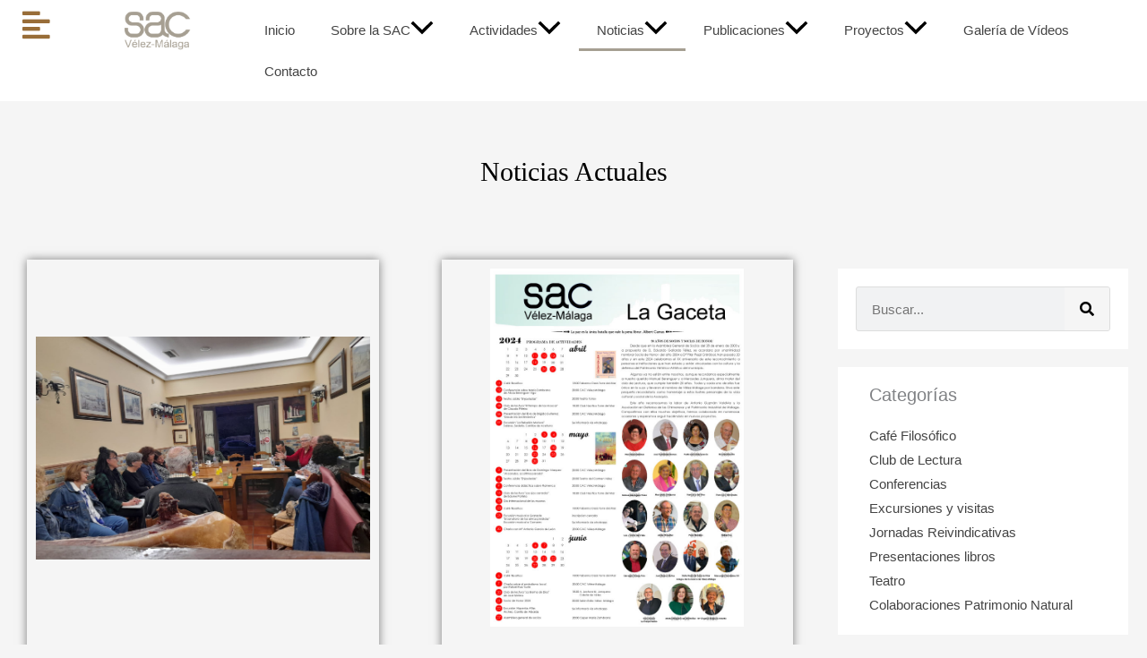

--- FILE ---
content_type: text/css
request_url: https://www.sacvelez.es/wp-content/litespeed/ucss/3f623219366e615b692795c19f272e2e.css?ver=5f03d
body_size: 10058
content:
:where(.wp-block-calendar table:not(.has-background) th){background:#ddd}.wp-lightbox-container button:focus-visible{outline:5px auto #212121;outline:5px auto -webkit-focus-ring-color;outline-offset:5px}ul{box-sizing:border-box}:root{--wp--preset--font-size--normal:16px;--wp--preset--font-size--huge:42px}.screen-reader-text{-webkit-clip-path:inset(50%)}.screen-reader-text:focus{-webkit-clip-path:none;clip-path:none;background-color:#f1f1f1;border-radius:2px;box-shadow:0 0 2px 2px rgba(0,0,0,.6);clip:auto!important;color:#21759b;display:block;font-size:12.25px;font-size:.875rem;height:auto;left:5px;line-height:normal;padding:15px 23px 14px;text-decoration:none;top:5px;width:auto;z-index:100000}html :where(img[class*=wp-image-]){height:auto;max-width:100%}body{font-size:100%;outline:0;margin:0;color:#808285;background:#fff;font-style:normal;-webkit-font-smoothing:antialiased;-moz-osx-font-smoothing:grayscale}h1,h2,h3,h4,h5,h6,html,li{margin:0;outline:0}body,h1,h2,h3,h4,h5,h6,html,li,ul{border:0;font-weight:inherit;padding:0;vertical-align:baseline}h1,h2,h3,h4,h5,h6,html,li,ul{font-style:inherit}html,li,ul{font-size:100%}html{-webkit-text-size-adjust:100%;-ms-text-size-adjust:100%;box-sizing:border-box}nav{display:block}a{background-color:transparent}a:active,ul{outline:0}a:hover,a:visited{text-decoration:none}img{border:0;height:auto;max-width:100%;vertical-align:middle}svg:not(:root){overflow:hidden}button,input{font:inherit}button{overflow:visible;text-transform:none;-webkit-appearance:button;cursor:pointer}button::-moz-focus-inner,input::-moz-focus-inner{border:0;padding:0}input[type=checkbox],input[type=search]{box-sizing:border-box;padding:0}input[type=search]{border:1px solid var(--ast-border-color);-webkit-appearance:none;color:#666;padding:.75em;height:auto;border-width:1px;border-style:solid;border-color:var(--ast-border-color);border-radius:2px;background:var(--ast-comment-inputs-background);box-shadow:none;transition:all .2s linear}input[type=search]::-webkit-search-cancel-button,input[type=search]::-webkit-search-decoration{-webkit-appearance:none}.ast-container{max-width:100%;margin-left:auto;margin-right:auto;padding-left:20px;padding-right:20px}.ast-grid-common-col{position:relative;min-height:1px;padding-left:20px;padding-right:20px}.ast-full-width{width:100%}h1,h2,h3,h4,h5,h6{clear:both}h1{color:#808285;font-size:2em;line-height:1.2}h2,h3,h4,h5,h6{color:#808285;font-size:1.7em;line-height:1.3}h3,h4,h5,h6{font-size:1.5em;line-height:1.4}h4,h5,h6{line-height:1.5;font-size:1.3em}h5,h6{line-height:1.6;font-size:1.2em}h6{line-height:1.7;font-size:1.1em}*,:after,:before{box-sizing:inherit}ul{margin:0 0 1.5em 3em;list-style:disc}li>ul{margin-bottom:0;margin-left:1.5em}i{font-style:italic}button,input{font-weight:400;font-size:100%;margin:0;vertical-align:baseline}button{border:1px solid;border-color:var(--ast-border-color);border-radius:2px;background:#e6e6e6;padding:.6em 1em .4em;color:#fff}input{color:#808285}button:focus{color:#fff}button:hover,input[type=search]:focus{color:#fff;border-color:var(--ast-border-color)}button:active,button:focus{border-color:var(--ast-border-color);outline:0}input[type=search]:focus{color:#111;background-color:#fff;box-shadow:none}a{color:#4169e1}a:focus,a:hover{color:#191970}a:focus,input[type=search]:focus{outline:thin dotted}a:hover{outline:0}::selection{color:#fff;background:#0274be}body:not(.logged-in){position:relative}#page{position:relative;display:block}a,a:focus{text-decoration:none}a{transition:all .2s linear}.site .skip-link{background-color:#f1f1f1;box-shadow:0 0 1px 1px rgba(0,0,0,.2);color:#21759b;display:block;font-family:Montserrat,"Helvetica Neue",sans-serif;font-size:14px;font-weight:700;left:-9999em;outline:0;padding:15px 23px 14px;text-decoration:none;text-transform:none;top:-9999em}.site .skip-link:focus{clip:auto;height:auto;left:6px;top:7px;width:auto;z-index:100000;outline:thin dotted}input{line-height:1}body,button{line-height:1.85714285714286}body{background-color:#fff;overflow-x:hidden}.hentry{margin:0 0 1.5em}.ast-article-post{margin-bottom:2.5em}.ast-article-post:last-child{margin-bottom:0;border-bottom:0}@font-face{font-display:swap;font-family:pa-elements;src:url(/wp-content/plugins/premium-addons-for-elementor/assets/editor/fonts/pa-elements.eot?g1sb0l);src:url(/wp-content/plugins/premium-addons-for-elementor/assets/editor/fonts/pa-elements.eot?g1sb0l#iefix)format("embedded-opentype"),url(/wp-content/plugins/premium-addons-for-elementor/assets/editor/fonts/pa-elements.ttf?g1sb0l)format("truetype"),url(/wp-content/plugins/premium-addons-for-elementor/assets/editor/fonts/pa-elements.woff?g1sb0l)format("woff"),url(/wp-content/plugins/premium-addons-for-elementor/assets/editor/fonts/pa-elements.svg?g1sb0l#pa-elements)format("svg");font-weight:400;font-style:normal}@font-face{font-display:swap;font-family:pa-elements;src:url(/wp-content/plugins/premium-addons-for-elementor/assets/plugins/premium-addons-for-elementor/assets/editor/fonts/pa-elements.eot?g1sb0l);src:url(/wp-content/plugins/premium-addons-for-elementor/assets/plugins/premium-addons-for-elementor/assets/editor/fonts/pa-elements.eot?g1sb0l#iefix)format("embedded-opentype"),url(/wp-content/plugins/premium-addons-for-elementor/assets/plugins/premium-addons-for-elementor/assets/editor/fonts/pa-elements.ttf?g1sb0l)format("truetype"),url(/wp-content/plugins/premium-addons-for-elementor/assets/plugins/premium-addons-for-elementor/assets/editor/fonts/pa-elements.woff?g1sb0l)format("woff"),url(/wp-content/plugins/premium-addons-for-elementor/assets/plugins/premium-addons-for-elementor/assets/editor/fonts/pa-elements.svg?g1sb0l#pa-elements)format("svg");font-weight:400;font-style:normal}.elementor-item:not(:hover):not(:focus):not(.elementor-item-active):not(.highlighted):after,.elementor-item:not(:hover):not(:focus):not(.elementor-item-active):not(.highlighted):before,.premium-nav-menu-item:not(.premium-active-item) .premium-menu-link-parent:not(:hover):not(:focus)::after,.premium-nav-menu-item:not(.premium-active-item) .premium-menu-link-parent:not(:hover):not(:focus)::before{opacity:0}.premium-nav-pointer-double-line.premium-nav-animation-slide .premium-nav-menu-item:not(.premium-active-item) .premium-menu-link-parent:not(:hover):not(:focus)::after,.premium-nav-pointer-underline.premium-nav-animation-slide .premium-nav-menu-item:not(.premium-active-item) .premium-menu-link-parent:not(:hover):not(:focus)::after{width:10px;inset-inline-start:100%}.premium-nav-pointer-double-line.premium-nav-animation-slide .premium-nav-menu-item:not(.premium-active-item) .premium-menu-link-parent:not(:hover):not(:focus)::before,.premium-nav-pointer-overline.premium-nav-animation-slide .premium-nav-menu-item:not(.premium-active-item) .premium-menu-link-parent:not(:hover):not(:focus)::before{width:10px;left:-20px}.premium-nav-pointer-double-line.premium-nav-animation-grow .premium-nav-menu-item:not(.premium-active-item) .premium-menu-link-parent:not(:hover):not(:focus)::after,.premium-nav-pointer-double-line.premium-nav-animation-grow .premium-nav-menu-item:not(.premium-active-item) .premium-menu-link-parent:not(:hover):not(:focus)::before,.premium-nav-pointer-overline.premium-nav-animation-grow .premium-nav-menu-item:not(.premium-active-item) .premium-menu-link-parent:not(:hover):not(:focus)::after,.premium-nav-pointer-overline.premium-nav-animation-grow .premium-nav-menu-item:not(.premium-active-item) .premium-menu-link-parent:not(:hover):not(:focus)::before,.premium-nav-pointer-underline.premium-nav-animation-grow .premium-nav-menu-item:not(.premium-active-item) .premium-menu-link-parent:not(:hover):not(:focus)::after,.premium-nav-pointer-underline.premium-nav-animation-grow .premium-nav-menu-item:not(.premium-active-item) .premium-menu-link-parent:not(:hover):not(:focus)::before{height:0;width:0;left:50%}.premium-nav-pointer-double-line.premium-nav-animation-drop-in .premium-nav-menu-item:not(.premium-active-item) .premium-menu-link-parent:not(:hover):not(:focus)::before,.premium-nav-pointer-overline.premium-nav-animation-drop-in .premium-nav-menu-item:not(.premium-active-item) .premium-menu-link-parent:not(:hover):not(:focus)::before,.premium-nav-pointer-underline.premium-nav-animation-drop-in .premium-nav-menu-item:not(.premium-active-item) .premium-menu-link-parent:not(:hover):not(:focus)::before{top:-10px}.premium-nav-pointer-double-line.premium-nav-animation-drop-in .premium-nav-menu-item:not(.premium-active-item) .premium-menu-link-parent:not(:hover):not(:focus)::after,.premium-nav-pointer-overline.premium-nav-animation-drop-in .premium-nav-menu-item:not(.premium-active-item) .premium-menu-link-parent:not(:hover):not(:focus)::after,.premium-nav-pointer-underline.premium-nav-animation-drop-in .premium-nav-menu-item:not(.premium-active-item) .premium-menu-link-parent:not(:hover):not(:focus)::after{bottom:-10px}.premium-nav-pointer-double-line.premium-nav-animation-drop-out .premium-nav-menu-item:not(.premium-active-item) .premium-menu-link-parent:not(:hover):not(:focus)::before,.premium-nav-pointer-overline.premium-nav-animation-drop-out .premium-nav-menu-item:not(.premium-active-item) .premium-menu-link-parent:not(:hover):not(:focus)::before,.premium-nav-pointer-underline.premium-nav-animation-drop-out .premium-nav-menu-item:not(.premium-active-item) .premium-menu-link-parent:not(:hover):not(:focus)::before{top:10px}.premium-nav-pointer-double-line.premium-nav-animation-drop-out .premium-nav-menu-item:not(.premium-active-item) .premium-menu-link-parent:not(:hover):not(:focus)::after,.premium-nav-pointer-overline.premium-nav-animation-drop-out .premium-nav-menu-item:not(.premium-active-item) .premium-menu-link-parent:not(:hover):not(:focus)::after,.premium-nav-pointer-underline.premium-nav-animation-drop-out .premium-nav-menu-item:not(.premium-active-item) .premium-menu-link-parent:not(:hover):not(:focus)::after{bottom:10px}.premium-nav-pointer-framed.premium-nav-animation-grow .premium-nav-menu-item:not(.premium-active-item) .premium-menu-link-parent:not(:hover):not(:focus)::before{-webkit-transform:scale(.75);-ms-transform:scale(.75);transform:scale(.75)}.premium-nav-pointer-framed.premium-nav-animation-shrink .premium-nav-menu-item:not(.premium-active-item) .premium-menu-link-parent:not(:hover):not(:focus)::before{-webkit-transform:scale(1.25);-ms-transform:scale(1.25);transform:scale(1.25)}.premium-nav-pointer-background.premium-nav-animation-shrink .premium-nav-menu-item:not(.premium-active-item) .premium-menu-link-parent:not(:hover):not(:focus)::before{-webkit-transform:scale(1.2);-ms-transform:scale(1.2);transform:scale(1.2);-webkit-transition:.3;transition:.3}.premium-nav-pointer-background.premium-nav-animation-sweep-left .premium-nav-menu-item:not(.premium-active-item) .premium-menu-link-parent:not(:hover):not(:focus)::before{left:100%}.premium-nav-pointer-background.premium-nav-animation-sweep-right .premium-nav-menu-item:not(.premium-active-item) .premium-menu-link-parent:not(:hover):not(:focus)::before{right:100%}.premium-nav-pointer-background.premium-nav-animation-sweep-up .premium-nav-menu-item:not(.premium-active-item) .premium-menu-link-parent:not(:hover):not(:focus)::before{top:100%}.premium-nav-pointer-background.premium-nav-animation-sweep-down .premium-nav-menu-item:not(.premium-active-item) .premium-menu-link-parent:not(:hover):not(:focus)::before{bottom:100%}.premium-nav-pointer-background.premium-nav-animation-shutter-out-vertical .premium-nav-menu-item:not(.premium-active-item) .premium-menu-link-parent:not(:hover):not(:focus)::before{bottom:50%;top:50%}.premium-nav-pointer-background.premium-nav-animation-shutter-out-horizontal .premium-nav-menu-item:not(.premium-active-item) .premium-menu-link-parent:not(:hover):not(:focus)::before{left:50%;right:50%}.ast-page-builder-template .ast-article-post{margin-bottom:2.5em}@media all and (max-width:768px){#content:before{content:""}}.elementor-screen-only{position:absolute;top:-10000em;width:1px;height:1px;margin:-1px;padding:0;overflow:hidden;clip:rect(0,0,0,0);border:0}.screen-reader-text{top:-10000em}.elementor *,.elementor :after,.elementor :before{box-sizing:border-box}.elementor a{box-shadow:none;text-decoration:none}.elementor img{height:auto;max-width:100%;border:0;border-radius:0;box-shadow:none}.elementor .elementor-background-overlay{height:100%;width:100%;top:0;left:0;position:absolute}.elementor-widget-wrap .elementor-element.elementor-widget__width-auto,.elementor-widget-wrap .elementor-element.elementor-widget__width-initial{max-width:100%}.elementor-element{--flex-direction:initial;--flex-wrap:initial;--justify-content:initial;--align-items:initial;--align-content:initial;--gap:initial;--flex-basis:initial;--flex-grow:initial;--flex-shrink:initial;--order:initial;--align-self:initial;flex-basis:var(--flex-basis);flex-grow:var(--flex-grow);flex-shrink:var(--flex-shrink);order:var(--order);align-self:var(--align-self)}.elementor-element:where(.e-con-full,.elementor-widget){flex-direction:var(--flex-direction);flex-wrap:var(--flex-wrap);justify-content:var(--justify-content);align-items:var(--align-items);align-content:var(--align-content);gap:var(--gap)}.elementor-align-center{text-align:center}.elementor-align-center .elementor-button{width:auto}.elementor-align-left{text-align:left}@media (max-width:767px){.elementor-mobile-align-center{text-align:center}}:root{--page-title-display:block}.elementor-section{position:relative}.elementor-section .elementor-container{display:flex;margin-right:auto;margin-left:auto;position:relative}@media (max-width:1024px){.elementor-section .elementor-container{flex-wrap:wrap}}.elementor-widget-wrap{position:relative;width:100%;flex-wrap:wrap;align-content:flex-start}.elementor:not(.elementor-bc-flex-widget) .elementor-widget-wrap{display:flex}.elementor-widget-wrap>.elementor-element{width:100%}.elementor-widget{position:relative}.elementor-widget:not(:last-child){margin-bottom:20px}.elementor-widget:not(:last-child).elementor-widget__width-auto{margin-bottom:0}.elementor-column{position:relative;min-height:1px;display:flex}.elementor-column-gap-default>.elementor-column>.elementor-element-populated{padding:10px}@media (min-width:768px){.elementor-column.elementor-col-33{width:33.333%}.elementor-column.elementor-col-50{width:50%}.elementor-column.elementor-col-100{width:100%}}@media (max-width:767px){.elementor-column{width:100%}}ul.elementor-icon-list-items.elementor-inline-items{display:flex;flex-wrap:wrap}ul.elementor-icon-list-items.elementor-inline-items .elementor-inline-item{word-break:break-word}.elementor-grid{display:grid;grid-column-gap:var(--grid-column-gap);grid-row-gap:var(--grid-row-gap)}.elementor-grid .elementor-grid-item{min-width:0}.elementor-grid-0 .elementor-grid{display:inline-block;width:100%;word-spacing:var(--grid-column-gap);margin-bottom:calc(-1*var(--grid-row-gap))}.elementor-grid-0 .elementor-grid .elementor-grid-item{display:inline-block;margin-bottom:var(--grid-row-gap);word-break:break-word}.elementor-grid-2 .elementor-grid{grid-template-columns:repeat(2,1fr)}@media (max-width:1024px){.elementor-grid-tablet-2 .elementor-grid{grid-template-columns:repeat(2,1fr)}}@media (max-width:767px){.elementor-grid-mobile-1 .elementor-grid{grid-template-columns:repeat(1,1fr)}}:is(.e-con,.e-con>.e-con-inner)>.elementor-background-video-container:before{content:var(--background-overlay);display:block;position:absolute;mix-blend-mode:var(--overlay-mix-blend-mode);opacity:var(--overlay-opacity);transition:var(--overlay-transition,.3s);z-index:1}:is(.e-con,.e-con>.e-con-inner)>.elementor-background-video-container,:is(.e-con,.e-con>.e-con-inner)>.elementor-background-video-container:before{border-radius:var(--border-radius);border-style:var(--border-style);border-color:var(--border-color);border-block-start-width:var(--border-block-start-width);border-inline-end-width:var(--border-inline-end-width);border-block-end-width:var(--border-block-end-width);border-inline-start-width:var(--border-inline-start-width);top:calc(0px - var(--border-block-start-width));left:calc(0px - var(--border-inline-start-width));width:max(100% + var(--border-inline-end-width) + var(--border-inline-start-width),100%);height:max(100% + var(--border-block-start-width) + var(--border-block-end-width),100%)}@media (max-width:767px){:is(.e-con,.e-con>.e-con-inner)>.elementor-background-video-container.elementor-hidden-phone{display:none}}:is(.e-con,.e-con>.e-con-inner)>.elementor-background-slideshow:before{z-index:2}.elementor-element .elementor-widget-container{transition:background .3s,border .3s,border-radius .3s,box-shadow .3s,transform var(--e-transform-transition-duration,.4s)}.elementor-button{display:inline-block;line-height:1;background-color:#69727d;font-size:15px;padding:12px 24px;border-radius:3px;color:#fff;fill:#fff;text-align:center;transition:all .3s}.elementor-button:focus,.elementor-button:hover,.elementor-button:visited{color:#fff}.elementor-button-content-wrapper{display:flex;justify-content:center}.elementor-button-text{flex-grow:1;order:10;display:inline-block}.elementor-button span{text-decoration:inherit}.elementor-icon{display:inline-block;line-height:1;transition:all .3s;color:#69727d;font-size:50px;text-align:center}.elementor-icon:hover{color:#69727d}.elementor-icon i{width:1em;height:1em;position:relative;display:block}.elementor-icon i:before{position:absolute;left:50%;transform:translateX(-50%)}.elementor-shape-circle .elementor-icon{border-radius:50%}.elementor-element{--swiper-theme-color:#000;--swiper-navigation-size:44px;--swiper-pagination-bullet-size:6px;--swiper-pagination-bullet-horizontal-gap:6px}.elementor .elementor-element ul.elementor-icon-list-items{padding:0}@media (max-width:767px){.elementor .elementor-hidden-mobile{display:none}}@media (min-width:768px) and (max-width:1024px){.elementor .elementor-hidden-tablet{display:none}}@media (min-width:1025px) and (max-width:1366px){.elementor .elementor-hidden-laptop{display:none}}@media (min-width:1367px) and (max-width:99999px){.elementor .elementor-hidden-desktop{display:none}}.elementor-widget-n-tabs .e-n-tab-title:focus-visible{outline:5px auto -webkit-focus-ring-color}:where(.elementor-widget-n-accordion .e-n-accordion-item>.e-con){border:var(--n-accordion-border-width) var(--n-accordion-border-style) var(--n-accordion-border-color)}.elementor-2474 .elementor-element.elementor-element-37356aeb.elementor-column.elementor-element[data-element_type=column]>.elementor-widget-wrap.elementor-element-populated,.elementor-2496 .elementor-element.elementor-element-b70c0b7.elementor-column.elementor-element[data-element_type=column]>.elementor-widget-wrap.elementor-element-populated,.elementor-94 .elementor-element.elementor-element-1fc60896>.elementor-container>.elementor-column>.elementor-widget-wrap{align-content:center;align-items:center}.elementor-94 .elementor-element.elementor-element-1fc60896:not(.elementor-motion-effects-element-type-background){background-image:url(https://www.sacvelez.es/wp-content/uploads/2023/05/granada.jpg);background-position:center center;background-repeat:no-repeat;background-size:cover}.elementor-94 .elementor-element.elementor-element-1fc60896>.elementor-background-overlay{background-color:var(--e-global-color-astglobalcolor2);opacity:.5;transition:background .3s,border-radius .3s,opacity .3s}.elementor-94 .elementor-element.elementor-element-1fc60896{transition:background .3s,border .3s,border-radius .3s,box-shadow .3s;margin-top:0;margin-bottom:0;padding:320px 0 250px}.elementor-94 .elementor-element.elementor-element-4462d4b5{text-align:center}.elementor-94 .elementor-element.elementor-element-4462d4b5 .elementor-heading-title{color:#000}.elementor-94 .elementor-element.elementor-element-4b68c4e{--spacer-size:35px}@media (min-width:1367px){.elementor-94 .elementor-element.elementor-element-1fc60896:not(.elementor-motion-effects-element-type-background){background-attachment:scroll}}@media (max-width:1024px){.elementor-94 .elementor-element.elementor-element-1fc60896{margin-top:0;margin-bottom:0;padding:100px 30px 150px}}@media (max-width:767px){.elementor-94 .elementor-element.elementor-element-1fc60896{margin-top:0;margin-bottom:0}}@font-face{font-display:swap;font-family:eicons;src:url(/wp-content/plugins/elementor/assets/lib/eicons/fonts/eicons.eot?5.23.0);src:url(/wp-content/plugins/elementor/assets/lib/eicons/fonts/eicons.eot?5.23.0#iefix)format("embedded-opentype"),url(/wp-content/plugins/elementor/assets/lib/eicons/fonts/eicons.woff2?5.23.0)format("woff2"),url(/wp-content/plugins/elementor/assets/lib/eicons/fonts/eicons.woff?5.23.0)format("woff"),url(/wp-content/plugins/elementor/assets/lib/eicons/fonts/eicons.ttf?5.23.0)format("truetype"),url(/wp-content/plugins/elementor/assets/lib/eicons/fonts/eicons.svg?5.23.0#eicon)format("svg");font-weight:400;font-style:normal}[class*=" eicon-"]{display:inline-block;font-family:eicons;font-size:inherit;font-weight:400;font-style:normal;font-variant:normal;line-height:1;text-rendering:auto;-webkit-font-smoothing:antialiased;-moz-osx-font-smoothing:grayscale}.eicon-menu-bar:before{content:""}.eicon-close:before{content:""}.elementor-kit-2209{--e-global-color-primary:#6ec1e4;--e-global-color-secondary:#54595f;--e-global-color-text:#7a7a7a;--e-global-color-accent:#61ce70;--e-global-color-22510888:#81d742;--e-global-color-4b80cffc:#23a455;--e-global-color-16c50551:#000;--e-global-color-1f329b28:#fff;--e-global-color-720fd58:#986d38;--e-global-color-83b0649:#a69f92;--e-global-color-ed3a4e0:#bededd;--e-global-color-5cd4018:#a69f92;--e-global-color-48ee176:#bededd}.elementor-section.elementor-section-boxed>.elementor-container{max-width:1200px}.elementor-widget:not(:last-child){margin-block-end:20px}.elementor-element{--widgets-spacing:20px 20px}@media (max-width:1024px){.elementor-section.elementor-section-boxed>.elementor-container{max-width:1024px}}@media (max-width:767px){.elementor-section.elementor-section-boxed>.elementor-container{max-width:767px}}.elementor-location-footer:before,.elementor-location-header:before{content:"";display:table;clear:both}[data-elementor-type=popup]:not(.elementor-edit-area){display:none}@font-face{font-display:swap;font-family:"Font Awesome 5 Brands";font-style:normal;font-weight:400;font-display:block;src:url(/wp-content/plugins/elementor/assets/lib/font-awesome/webfonts/fa-brands-400.eot);src:url(/wp-content/plugins/elementor/assets/lib/font-awesome/webfonts/fa-brands-400.eot?#iefix)format("embedded-opentype"),url(/wp-content/plugins/elementor/assets/lib/font-awesome/webfonts/fa-brands-400.woff2)format("woff2"),url(/wp-content/plugins/elementor/assets/lib/font-awesome/webfonts/fa-brands-400.woff)format("woff"),url(/wp-content/plugins/elementor/assets/lib/font-awesome/webfonts/fa-brands-400.ttf)format("truetype"),url(/wp-content/plugins/elementor/assets/lib/font-awesome/webfonts/fa-brands-400.svg#fontawesome)format("svg")}@font-face{font-display:swap;font-family:"Font Awesome 5 Free";font-style:normal;font-weight:400;font-display:block;src:url(/wp-content/plugins/elementor/assets/lib/font-awesome/webfonts/fa-regular-400.eot);src:url(/wp-content/plugins/elementor/assets/lib/font-awesome/webfonts/fa-regular-400.eot?#iefix)format("embedded-opentype"),url(/wp-content/plugins/elementor/assets/lib/font-awesome/webfonts/fa-regular-400.woff2)format("woff2"),url(/wp-content/plugins/elementor/assets/lib/font-awesome/webfonts/fa-regular-400.woff)format("woff"),url(/wp-content/plugins/elementor/assets/lib/font-awesome/webfonts/fa-regular-400.ttf)format("truetype"),url(/wp-content/plugins/elementor/assets/lib/font-awesome/webfonts/fa-regular-400.svg#fontawesome)format("svg")}@font-face{font-display:swap;font-family:"Font Awesome 5 Free";font-style:normal;font-weight:900;font-display:block;src:url(/wp-content/plugins/elementor/assets/lib/font-awesome/webfonts/fa-solid-900.eot);src:url(/wp-content/plugins/elementor/assets/lib/font-awesome/webfonts/fa-solid-900.eot?#iefix)format("embedded-opentype"),url(/wp-content/plugins/elementor/assets/lib/font-awesome/webfonts/fa-solid-900.woff2)format("woff2"),url(/wp-content/plugins/elementor/assets/lib/font-awesome/webfonts/fa-solid-900.woff)format("woff"),url(/wp-content/plugins/elementor/assets/lib/font-awesome/webfonts/fa-solid-900.ttf)format("truetype"),url(/wp-content/plugins/elementor/assets/lib/font-awesome/webfonts/fa-solid-900.svg#fontawesome)format("svg")}.elementor-2474 .elementor-element.elementor-element-1cfdaccb>.elementor-container{max-width:1347px}.elementor-2474 .elementor-element.elementor-element-1cfdaccb:not(.elementor-motion-effects-element-type-background){background-color:#fff}.elementor-2474 .elementor-element.elementor-element-1cfdaccb{transition:background .3s,border .3s,border-radius .3s,box-shadow .3s;margin-top:0;margin-bottom:0;z-index:100}.elementor-2474 .elementor-element.elementor-element-518ce667 .elementor-icon-wrapper{text-align:center}.elementor-2474 .elementor-element.elementor-element-518ce667.elementor-view-default .elementor-icon{color:var(--e-global-color-720fd58);border-color:var(--e-global-color-720fd58)}.elementor-2474 .elementor-element.elementor-element-518ce667.elementor-view-default .elementor-icon:hover{color:#fff;border-color:#fff}.elementor-2474 .elementor-element.elementor-element-518ce667 .elementor-icon{font-size:35px}.elementor-2474 .elementor-element.elementor-element-518ce667{width:var(--container-widget-width,90.726%);max-width:90.726%;--container-widget-width:90.726%;--container-widget-flex-grow:0}.elementor-2474 .elementor-element.elementor-element-1206ce3,.elementor-2474 .elementor-element.elementor-element-257721b{text-align:center}.elementor-2474 .elementor-element.elementor-element-1206ce3 img,.elementor-2474 .elementor-element.elementor-element-257721b img{width:80px}.elementor-2474 .elementor-element.elementor-element-638b8cb .elementor-menu-toggle{margin-left:auto;background-color:var(--e-global-color-1f329b28)}.elementor-2474 .elementor-element.elementor-element-4cff742 .elementor-nav-menu--main:not(.e--pointer-framed) .elementor-item:after,.elementor-2474 .elementor-element.elementor-element-4cff742 .elementor-nav-menu--main:not(.e--pointer-framed) .elementor-item:before,.elementor-2474 .elementor-element.elementor-element-638b8cb .elementor-nav-menu--main:not(.e--pointer-framed) .elementor-item:after,.elementor-2474 .elementor-element.elementor-element-638b8cb .elementor-nav-menu--main:not(.e--pointer-framed) .elementor-item:before,.elementor-2474 .elementor-element.elementor-element-70c2a3c .elementor-nav-menu--main:not(.e--pointer-framed) .elementor-item:after,.elementor-2474 .elementor-element.elementor-element-70c2a3c .elementor-nav-menu--main:not(.e--pointer-framed) .elementor-item:before{background-color:#a69f92}.elementor-2474 .elementor-element.elementor-element-4cff742 .elementor-nav-menu--dropdown a:hover,.elementor-2474 .elementor-element.elementor-element-638b8cb .elementor-nav-menu--dropdown a:hover,.elementor-2474 .elementor-element.elementor-element-70c2a3c .elementor-nav-menu--dropdown a.elementor-item-active,.elementor-2474 .elementor-element.elementor-element-70c2a3c .elementor-nav-menu--dropdown a:hover{background-color:#a69f92}.elementor-2474 .elementor-element.elementor-element-4cff742 div.elementor-menu-toggle,.elementor-2474 .elementor-element.elementor-element-638b8cb div.elementor-menu-toggle{color:var(--e-global-color-720fd58)}.elementor-2474 .elementor-element.elementor-element-7a0c1f2:not(.elementor-motion-effects-element-type-background)>.elementor-widget-wrap{background-color:var(--e-global-color-48ee176)}.elementor-2474 .elementor-element.elementor-element-7a0c1f2>.elementor-element-populated{transition:background .3s,border .3s,border-radius .3s,box-shadow .3s}.elementor-2474 .elementor-element.elementor-element-4cff742 .elementor-menu-toggle{margin-left:auto;background-color:var(--e-global-color-1f329b28)}@media (min-width:768px){.elementor-2474 .elementor-element.elementor-element-17c8eaff{width:6.731%}.elementor-2474 .elementor-element.elementor-element-09a9259{width:14.002%}.elementor-2474 .elementor-element.elementor-element-37356aeb{width:78.933%}}@media (max-width:1024px){.elementor-2474 .elementor-element.elementor-element-1cfdaccb{margin-top:0;margin-bottom:-110px;padding:50px 85px 0}.elementor-2474 .elementor-element.elementor-element-1206ce3,.elementor-2474 .elementor-element.elementor-element-257721b{text-align:center}.elementor-2474 .elementor-element.elementor-element-4cff742 .elementor-nav-menu--main .elementor-item,.elementor-2474 .elementor-element.elementor-element-638b8cb .elementor-nav-menu--main .elementor-item,.elementor-2474 .elementor-element.elementor-element-70c2a3c .elementor-nav-menu--main .elementor-item{padding-left:9px;padding-right:9px}}@media (max-width:767px){.elementor-2474 .elementor-element.elementor-element-1cfdaccb{margin-top:0;margin-bottom:-110px;padding:50px 20px 0}.elementor-2474 .elementor-element.elementor-element-17c8eaff,.elementor-2474 .elementor-element.elementor-element-37356aeb,.elementor-2474 .elementor-element.elementor-element-c70f4b0,.elementor-2474 .elementor-element.elementor-element-cae0eef{width:50%}.elementor-2474 .elementor-element.elementor-element-518ce667 .elementor-icon{font-size:35px}.elementor-2474 .elementor-element.elementor-element-4cff742 .elementor-nav-menu--main>.elementor-nav-menu>li>.elementor-nav-menu--dropdown,.elementor-2474 .elementor-element.elementor-element-4cff742 .elementor-nav-menu__container.elementor-nav-menu--dropdown,.elementor-2474 .elementor-element.elementor-element-638b8cb .elementor-nav-menu--main>.elementor-nav-menu>li>.elementor-nav-menu--dropdown,.elementor-2474 .elementor-element.elementor-element-638b8cb .elementor-nav-menu__container.elementor-nav-menu--dropdown,.elementor-2474 .elementor-element.elementor-element-70c2a3c .elementor-nav-menu__container.elementor-nav-menu--dropdown{margin-top:15px!important}}.elementor-2496 .elementor-element.elementor-element-ec4d83a:not(.elementor-motion-effects-element-type-background){background-image:url(https://www.sacvelez.es/wp-content/uploads/2023/04/sobre-la-sac-imagen-principal-2.jpg);background-position:0-1200px}.elementor-2496 .elementor-element.elementor-element-ec4d83a>.elementor-background-overlay{background-color:#000;opacity:.66;transition:background .3s,border-radius .3s,opacity .3s}.elementor-2496 .elementor-element.elementor-element-ec4d83a{transition:background .3s,border .3s,border-radius .3s,box-shadow .3s}.elementor-2496 .elementor-element.elementor-element-a3de845{--spacer-size:15px}.elementor-2496 .elementor-element.elementor-element-bdbd582{--divider-border-style:solid;--divider-color:var(--e-global-color-astglobalcolor7);--divider-border-width:9px}.elementor-2496 .elementor-element.elementor-element-bdbd582 .elementor-divider-separator{width:75%;margin:0 auto;margin-center:0}.elementor-2496 .elementor-element.elementor-element-bdbd582 .elementor-divider{text-align:center;padding-top:15px;padding-bottom:15px}.elementor-2496 .elementor-element.elementor-element-70f4b35 .elementor-heading-title{color:var(--e-global-color-1f329b28)}.elementor-2496 .elementor-element.elementor-element-20a8ae7{--e-icon-list-icon-size:14px;--icon-vertical-offset:0px}.elementor-2496 .elementor-element.elementor-element-20a8ae7 .elementor-icon-list-text{color:var(--e-global-color-1f329b28);transition:color .3s}.elementor-2496 .elementor-element.elementor-element-e8cddff img{width:50%}.elementor-2496 .elementor-element.elementor-element-9fc1187 .elementor-button{fill:var(--e-global-color-1f329b28);color:var(--e-global-color-1f329b28);background-color:#00000000;border-style:solid;border-width:5px;border-color:var(--e-global-color-1f329b28)}.elementor-2496 .elementor-element.elementor-element-9fc1187 .elementor-button:focus,.elementor-2496 .elementor-element.elementor-element-9fc1187 .elementor-button:hover{color:var(--e-global-color-1f329b28)}.elementor-2496 .elementor-element.elementor-element-70b7f20 .elementor-heading-title{color:var(--e-global-color-1f329b28)}.elementor-2496 .elementor-element.elementor-element-c7b38a6 .elementor-icon-list-items:not(.elementor-inline-items) .elementor-icon-list-item:not(:last-child){padding-bottom:calc(20px/2)}.elementor-2496 .elementor-element.elementor-element-c7b38a6 .elementor-icon-list-items:not(.elementor-inline-items) .elementor-icon-list-item:not(:first-child){margin-top:calc(20px/2)}.elementor-2496 .elementor-element.elementor-element-c7b38a6 .elementor-icon-list-icon i{color:#fff;transition:color .3s}.elementor-2496 .elementor-element.elementor-element-c7b38a6{--e-icon-list-icon-size:30px;--icon-vertical-offset:0px}.elementor-2496 .elementor-element.elementor-element-c7b38a6 .elementor-icon-list-text{color:var(--e-global-color-1f329b28);transition:color .3s}.elementor-2496 .elementor-element.elementor-element-7a952d7{--divider-border-style:solid;--divider-color:var(--e-global-color-astglobalcolor7);--divider-border-width:9px}.elementor-2496 .elementor-element.elementor-element-7a952d7 .elementor-divider-separator{width:75%;margin:0 auto;margin-center:0}.elementor-2496 .elementor-element.elementor-element-7a952d7 .elementor-divider{text-align:center;padding-top:15px;padding-bottom:15px}.elementor-2496 .elementor-element.elementor-element-8f40bb6{margin-top:15px;margin-bottom:0;padding:0}.elementor-2496 .elementor-element.elementor-element-f4e36be .elementor-menu-toggle{margin:0 auto}.elementor-2496 .elementor-element.elementor-element-f4e36be .elementor-nav-menu--main .elementor-item{color:#fff;fill:#fff}.elementor-2496 .elementor-element.elementor-element-235d373{text-align:right;color:var(--e-global-color-astglobalcolor4)}@media (max-width:1366px){.elementor-2496 .elementor-element.elementor-element-7a952d7 .elementor-divider-separator,.elementor-2496 .elementor-element.elementor-element-bdbd582 .elementor-divider-separator{width:100%}}@media (max-width:1024px){.elementor-2496 .elementor-element.elementor-element-ec4d83a:not(.elementor-motion-effects-element-type-background){background-position:0 0}.elementor-2496 .elementor-element.elementor-element-a3de845{--spacer-size:30px}}@media (max-width:767px){.elementor-2496 .elementor-element.elementor-element-ec4d83a:not(.elementor-motion-effects-element-type-background){background-position:0 0}.elementor-2496 .elementor-element.elementor-element-a3de845{--spacer-size:10px}.elementor-2496 .elementor-element.elementor-element-70b7f20,.elementor-2496 .elementor-element.elementor-element-70f4b35{text-align:center}.elementor-2496 .elementor-element.elementor-element-b70c0b7{width:100%}}@media (min-width:768px){.elementor-2496 .elementor-element.elementor-element-fa8011c{width:55.417%}.elementor-2496 .elementor-element.elementor-element-b70c0b7{width:44.5%}}@media (max-width:1024px) and (min-width:768px){.elementor-2496 .elementor-element.elementor-element-b70c0b7{width:90%}}.elementor-4144 .elementor-element.elementor-element-1f6cea8f>.elementor-container{max-width:1400px}.elementor-4144 .elementor-element.elementor-element-987f0e1{--grid-columns:2}.elementor-4144 .elementor-element.elementor-element-987f0e1 .elementor-loop-container{grid-auto-rows:1fr}.elementor-4144 .elementor-element.elementor-element-987f0e1 .e-loop-item>.elementor-section,.elementor-4144 .elementor-element.elementor-element-987f0e1 .e-loop-item>.elementor-section>.elementor-container{height:100%}.elementor-4144 .elementor-element.elementor-element-987f0e1 .elementor-pagination{text-align:center}body:not(.rtl) .elementor-4144 .elementor-element.elementor-element-987f0e1 .elementor-pagination .page-numbers:not(:first-child){margin-left:calc(10px/2)}body:not(.rtl) .elementor-4144 .elementor-element.elementor-element-987f0e1 .elementor-pagination .page-numbers:not(:last-child){margin-right:calc(10px/2)}.elementor-4144 .elementor-element.elementor-element-5901ea1e>.elementor-element-populated{transition:background .3s,border .3s,border-radius .3s,box-shadow .3s;padding:20px}.elementor-4144 .elementor-element.elementor-element-52260067 .elementor-search-form__container{min-height:50px}.elementor-4144 .elementor-element.elementor-element-52260067 .elementor-search-form__submit{min-width:50px;--e-search-form-submit-text-color:var(--e-global-color-astglobalcolor6);background-color:var(--e-global-color-astglobalcolor4)}.elementor-4144 .elementor-element.elementor-element-52260067 .elementor-search-form__input{padding-left:calc(50px/3);padding-right:calc(50px/3)}.elementor-4144 .elementor-element.elementor-element-52260067:not(.elementor-search-form--skin-full_screen) .elementor-search-form__container{border-color:#ddd;border-width:1px;border-radius:3px}.elementor-4144 .elementor-element.elementor-element-52260067>.elementor-widget-container{padding:20px;background-color:var(--e-global-color-astglobalcolor5)}.elementor-4144 .elementor-element.elementor-element-64f8edab:not(.elementor-motion-effects-element-type-background)>.elementor-widget-wrap{background-color:var(--e-global-color-astglobalcolor5)}.elementor-4144 .elementor-element.elementor-element-64f8edab>.elementor-element-populated{transition:background .3s,border .3s,border-radius .3s,box-shadow .3s;margin:0 0 20px;--e-column-margin-right:0px;--e-column-margin-left:0px;padding:20px}.elementor-4144 .elementor-element.elementor-element-14d61c2e>.elementor-widget-container{padding:0 0 0 15px}.elementor-4144 .elementor-element.elementor-element-326e61df{--e-icon-list-icon-size:14px;--icon-vertical-offset:0px}.elementor-4144 .elementor-element.elementor-element-326e61df .elementor-icon-list-text{transition:color .3s}.elementor-4144 .elementor-element.elementor-element-326e61df>.elementor-widget-container{padding:0 0 0 15px}.elementor-4144 .elementor-element.elementor-element-785783c6>.elementor-widget-container{padding:20px;background-color:var(--e-global-color-astglobalcolor5)}@media (min-width:768px){.elementor-4144 .elementor-element.elementor-element-778bcd06{width:71.51%}.elementor-4144 .elementor-element.elementor-element-5901ea1e{width:28.45%}}@media (max-width:1024px){.elementor-4144 .elementor-element.elementor-element-987f0e1{--grid-columns:2}}@media (max-width:767px){.elementor-4144 .elementor-element.elementor-element-987f0e1{--grid-columns:1}}.capitalizacion{text-transform:capitalize!important}.fab,.fas{-moz-osx-font-smoothing:grayscale;-webkit-font-smoothing:antialiased;display:inline-block;font-style:normal;font-variant:normal;text-rendering:auto;line-height:1}.fa-align-left:before{content:""}.fa-calendar:before{content:""}.fa-facebook:before{content:""}.fa-search:before{content:""}.fa-times:before{content:""}.fa-youtube:before{content:""}@font-face{font-display:swap;font-family:"Font Awesome 5 Free";font-style:normal;font-weight:900;font-display:block;src:url(/wp-content/plugins/elementor/assets/lib/font-awesome/webfonts/fa-solid-900.eot);src:url(/wp-content/plugins/elementor/assets/lib/font-awesome/webfonts/fa-solid-900.eot?#iefix)format("embedded-opentype"),url(/wp-content/plugins/elementor/assets/lib/font-awesome/webfonts/fa-solid-900.woff2)format("woff2"),url(/wp-content/plugins/elementor/assets/lib/font-awesome/webfonts/fa-solid-900.woff)format("woff"),url(/wp-content/plugins/elementor/assets/lib/font-awesome/webfonts/fa-solid-900.ttf)format("truetype"),url(/wp-content/plugins/elementor/assets/lib/font-awesome/webfonts/fa-solid-900.svg#fontawesome)format("svg")}.fas{font-family:"Font Awesome 5 Free";font-weight:900}@font-face{font-display:swap;font-family:"Font Awesome 5 Brands";font-style:normal;font-weight:400;font-display:block;src:url(/wp-content/plugins/elementor/assets/lib/font-awesome/webfonts/fa-brands-400.eot);src:url(/wp-content/plugins/elementor/assets/lib/font-awesome/webfonts/fa-brands-400.eot?#iefix)format("embedded-opentype"),url(/wp-content/plugins/elementor/assets/lib/font-awesome/webfonts/fa-brands-400.woff2)format("woff2"),url(/wp-content/plugins/elementor/assets/lib/font-awesome/webfonts/fa-brands-400.woff)format("woff"),url(/wp-content/plugins/elementor/assets/lib/font-awesome/webfonts/fa-brands-400.ttf)format("truetype"),url(/wp-content/plugins/elementor/assets/lib/font-awesome/webfonts/fa-brands-400.svg#fontawesome)format("svg")}.fab{font-family:"Font Awesome 5 Brands";font-weight:400}@font-face{font-display:swap;font-family:swiper-icons;font-style:normal;font-weight:400;src:url([data-uri])format("woff")}:root{--swiper-theme-color:#007aff;--swiper-navigation-size:44px;--jp-carousel-primary-color:#fff;--jp-carousel-primary-subtle-color:#999;--jp-carousel-bg-color:#000;--jp-carousel-bg-faded-color:#222;--jp-carousel-border-color:#3a3a3a;--jetpack--contact-form--border:1px solid #8c8f94;--jetpack--contact-form--border-color:#8c8f94;--jetpack--contact-form--border-size:1px;--jetpack--contact-form--border-style:solid;--jetpack--contact-form--border-radius:0px;--jetpack--contact-form--input-padding:16px;--jetpack--contact-form--font-size:16px}.screen-reader-text{clip:rect(1px,1px,1px,1px);word-wrap:normal!important;border:0;clip-path:inset(50%);height:1px;margin:-1px;overflow:hidden;padding:0;position:absolute!important;width:1px}.elementor-item:after,.elementor-item:before{display:block;position:absolute;transition:.3s;transition-timing-function:cubic-bezier(.58,.3,.005,1)}.elementor-item-active:after,.elementor-item-active:before,.elementor-item:focus:after,.elementor-item:focus:before,.elementor-item:hover:after,.elementor-item:hover:before{transform:scale(1)}.e--pointer-underline .elementor-item:after,.e--pointer-underline .elementor-item:before{height:3px;width:100%;left:0;background-color:#3f444b;z-index:2}.e--pointer-double-line.e--animation-grow .elementor-item:not(:hover):not(:focus):not(.elementor-item-active):not(.highlighted):after,.e--pointer-double-line.e--animation-grow .elementor-item:not(:hover):not(:focus):not(.elementor-item-active):not(.highlighted):before,.e--pointer-overline.e--animation-grow .elementor-item:not(:hover):not(:focus):not(.elementor-item-active):not(.highlighted):after,.e--pointer-overline.e--animation-grow .elementor-item:not(:hover):not(:focus):not(.elementor-item-active):not(.highlighted):before,.e--pointer-underline.e--animation-grow .elementor-item:not(:hover):not(:focus):not(.elementor-item-active):not(.highlighted):after,.e--pointer-underline.e--animation-grow .elementor-item:not(:hover):not(:focus):not(.elementor-item-active):not(.highlighted):before{height:0;width:0;left:50%}.e--pointer-double-line.e--animation-drop-out .elementor-item:not(:hover):not(:focus):not(.elementor-item-active):not(.highlighted):before,.e--pointer-overline.e--animation-drop-out .elementor-item:not(:hover):not(:focus):not(.elementor-item-active):not(.highlighted):before,.e--pointer-underline.e--animation-drop-out .elementor-item:not(:hover):not(:focus):not(.elementor-item-active):not(.highlighted):before{top:10px}.e--pointer-double-line.e--animation-drop-out .elementor-item:not(:hover):not(:focus):not(.elementor-item-active):not(.highlighted):after,.e--pointer-overline.e--animation-drop-out .elementor-item:not(:hover):not(:focus):not(.elementor-item-active):not(.highlighted):after,.e--pointer-underline.e--animation-drop-out .elementor-item:not(:hover):not(:focus):not(.elementor-item-active):not(.highlighted):after{bottom:10px}.e--pointer-double-line.e--animation-drop-in .elementor-item:not(:hover):not(:focus):not(.elementor-item-active):not(.highlighted):before,.e--pointer-overline.e--animation-drop-in .elementor-item:not(:hover):not(:focus):not(.elementor-item-active):not(.highlighted):before,.e--pointer-underline.e--animation-drop-in .elementor-item:not(:hover):not(:focus):not(.elementor-item-active):not(.highlighted):before{top:-10px}.e--pointer-double-line.e--animation-drop-in .elementor-item:not(:hover):not(:focus):not(.elementor-item-active):not(.highlighted):after,.e--pointer-overline.e--animation-drop-in .elementor-item:not(:hover):not(:focus):not(.elementor-item-active):not(.highlighted):after,.e--pointer-underline.e--animation-drop-in .elementor-item:not(:hover):not(:focus):not(.elementor-item-active):not(.highlighted):after{bottom:-10px}.e--pointer-double-line.e--animation-slide .elementor-item:not(:hover):not(:focus):not(.elementor-item-active):not(.highlighted):before,.e--pointer-overline.e--animation-slide .elementor-item:not(:hover):not(:focus):not(.elementor-item-active):not(.highlighted):before{width:10px;left:-20px}.e--pointer-underline .elementor-item:after{content:"";bottom:0}.e--pointer-double-line.e--animation-slide .elementor-item:not(:hover):not(:focus):not(.elementor-item-active):not(.highlighted):after,.e--pointer-underline.e--animation-slide .elementor-item:not(:hover):not(:focus):not(.elementor-item-active):not(.highlighted):after{width:10px;inset-inline-start:100%}.e--pointer-framed.e--animation-grow .elementor-item:not(:hover):not(:focus):not(.elementor-item-active):not(.highlighted):before{transform:scale(.75)}.e--pointer-framed.e--animation-shrink .elementor-item:not(:hover):not(:focus):not(.elementor-item-active):not(.highlighted):before{transform:scale(1.25)}.e--pointer-background.e--animation-shrink .elementor-item:not(:hover):not(:focus):not(.elementor-item-active):not(.highlighted):before{transform:scale(1.2);transition:.3s}.e--pointer-background.e--animation-sweep-left .elementor-item:not(:hover):not(:focus):not(.elementor-item-active):not(.highlighted):before{left:100%}.e--pointer-background.e--animation-sweep-right .elementor-item:not(:hover):not(:focus):not(.elementor-item-active):not(.highlighted):before{right:100%}.e--pointer-background.e--animation-sweep-up .elementor-item:not(:hover):not(:focus):not(.elementor-item-active):not(.highlighted):before{top:100%}.e--pointer-background.e--animation-sweep-down .elementor-item:not(:hover):not(:focus):not(.elementor-item-active):not(.highlighted):before{bottom:100%}.e--pointer-background.e--animation-shutter-out-vertical .elementor-item:not(:hover):not(:focus):not(.elementor-item-active):not(.highlighted):before{bottom:50%;top:50%}.e--pointer-background.e--animation-shutter-out-horizontal .elementor-item:not(:hover):not(:focus):not(.elementor-item-active):not(.highlighted):before{right:50%;left:50%}.elementor-nav-menu--main .elementor-nav-menu a{transition:.4s}.elementor-nav-menu--main .elementor-nav-menu a,.elementor-nav-menu--main .elementor-nav-menu a:focus,.elementor-nav-menu--main .elementor-nav-menu a:hover{padding:13px 20px}.elementor-nav-menu--main .elementor-nav-menu ul{position:absolute;width:12em;border-width:0;border-style:solid;padding:0}.elementor-nav-menu--layout-horizontal,.elementor-nav-menu--layout-horizontal .elementor-nav-menu>li{display:flex}.elementor-nav-menu--layout-horizontal .elementor-nav-menu{display:flex;flex-wrap:wrap}.elementor-nav-menu--layout-horizontal .elementor-nav-menu a{white-space:nowrap;flex-grow:1}.elementor-nav-menu--layout-horizontal .elementor-nav-menu>li ul{top:100%!important}.elementor-nav-menu--layout-horizontal .elementor-nav-menu>li:not(:first-child)>a{-webkit-margin-start:var(--e-nav-menu-horizontal-menu-item-margin);margin-inline-start:var(--e-nav-menu-horizontal-menu-item-margin)}.elementor-nav-menu--layout-horizontal .elementor-nav-menu>li:not(:first-child)>ul{left:var(--e-nav-menu-horizontal-menu-item-margin)!important}.elementor-nav-menu--layout-horizontal .elementor-nav-menu>li:not(:last-child)>a{-webkit-margin-end:var(--e-nav-menu-horizontal-menu-item-margin);margin-inline-end:var(--e-nav-menu-horizontal-menu-item-margin)}.elementor-nav-menu--layout-horizontal .elementor-nav-menu>li:not(:last-child):after{content:var(--e-nav-menu-divider-content,none);height:var(--e-nav-menu-divider-height,35%);border-left:var(--e-nav-menu-divider-width,2px) var(--e-nav-menu-divider-style,solid) var(--e-nav-menu-divider-color,#000);border-bottom-color:var(--e-nav-menu-divider-color,#000);border-right-color:var(--e-nav-menu-divider-color,#000);border-top-color:var(--e-nav-menu-divider-color,#000);align-self:center}.elementor-nav-menu__align-right .elementor-nav-menu{margin-left:auto;justify-content:flex-end}.elementor-nav-menu__align-left .elementor-nav-menu{margin-right:auto;justify-content:flex-start}.elementor-nav-menu__align-center .elementor-nav-menu{margin-left:auto;margin-right:auto;justify-content:center}.elementor-widget-nav-menu .elementor-widget-container{display:flex;flex-direction:column}.elementor-nav-menu{position:relative;z-index:2}.elementor-nav-menu:after{content:" ";display:block;height:0;font:0/0 serif;clear:both;visibility:hidden;overflow:hidden}.elementor-nav-menu,.elementor-nav-menu li,.elementor-nav-menu ul{display:block;list-style:none;margin:0;padding:0;line-height:normal;-webkit-tap-highlight-color:transparent}.elementor-nav-menu ul{display:none}.elementor-nav-menu a,.elementor-nav-menu li{position:relative}.elementor-nav-menu li{border-width:0}.elementor-nav-menu a{display:flex;align-items:center}.elementor-nav-menu a,.elementor-nav-menu a:focus,.elementor-nav-menu a:hover{padding:10px 20px;line-height:20px}.elementor-nav-menu--dropdown .elementor-item.elementor-item-active,.elementor-nav-menu--dropdown .elementor-item:focus,.elementor-nav-menu--dropdown .elementor-item:hover,.elementor-sub-item:focus,.elementor-sub-item:hover{background-color:#3f444b;color:#fff}.elementor-menu-toggle{display:flex;align-items:center;justify-content:center;font-size:var(--nav-menu-icon-size,22px);padding:.25em;cursor:pointer;border:0 solid;border-radius:3px;background-color:rgba(0,0,0,.05);color:#33373d}.elementor-menu-toggle:not(.elementor-active) .elementor-menu-toggle__icon--close{display:none}.elementor-nav-menu--dropdown{background-color:#fff;font-size:13px}.elementor-nav-menu--dropdown-none .elementor-nav-menu--dropdown{display:none}.elementor-nav-menu--dropdown.elementor-nav-menu__container{margin-top:10px;transition:max-height .3s,transform .3s;transform-origin:top;overflow-y:auto;overflow-x:hidden}.elementor-nav-menu--dropdown.elementor-nav-menu__container .elementor-sub-item{font-size:.85em}.elementor-nav-menu--dropdown a{color:#33373d}ul.elementor-nav-menu--dropdown a,ul.elementor-nav-menu--dropdown a:focus,ul.elementor-nav-menu--dropdown a:hover{text-shadow:none;border-left:8px solid transparent}.elementor-nav-menu--toggle{--menu-height:100vh}.elementor-nav-menu--toggle .elementor-menu-toggle:not(.elementor-active)+.elementor-nav-menu__container{transform:scaleY(0);max-height:0;overflow:hidden}.elementor-nav-menu--stretch .elementor-nav-menu__container.elementor-nav-menu--dropdown{position:absolute;z-index:9997}@media (max-width:767px){.elementor-nav-menu--dropdown-mobile .elementor-nav-menu--main{display:none}}@media (min-width:768px){.elementor-nav-menu--dropdown-mobile .elementor-menu-toggle,.elementor-nav-menu--dropdown-mobile .elementor-nav-menu--dropdown{display:none}.elementor-nav-menu--dropdown-mobile nav.elementor-nav-menu--dropdown.elementor-nav-menu__container{overflow-y:hidden}}@media (max-width:1024px){.elementor-nav-menu--dropdown-tablet .elementor-nav-menu--main{display:none}}@media (min-width:1025px){.elementor-nav-menu--dropdown-tablet .elementor-menu-toggle,.elementor-nav-menu--dropdown-tablet .elementor-nav-menu--dropdown{display:none}.elementor-nav-menu--dropdown-tablet nav.elementor-nav-menu--dropdown.elementor-nav-menu__container{overflow-y:hidden}}.elementor-widget-loop-grid .elementor-grid{grid-column-gap:var(--grid-column-gap,30px);grid-row-gap:var(--grid-row-gap,30px)}.elementor-loop-container:not(.elementor-posts-masonry){align-items:stretch}.e-loop-item *{word-break:break-word}.elementor-widget .elementor-icon-list-items.elementor-inline-items{margin-right:-8px;margin-left:-8px}.elementor-widget .elementor-icon-list-items.elementor-inline-items .elementor-icon-list-item{margin-right:8px;margin-left:8px}.elementor-widget .elementor-icon-list-items.elementor-inline-items .elementor-icon-list-item:after{width:auto;left:auto;position:relative;height:100%;border-top:0;border-bottom:0;border-right:0;border-left-width:1px;border-style:solid;right:-8px}.elementor-widget .elementor-icon-list-items{list-style-type:none;margin:0;padding:0}.elementor-widget .elementor-icon-list-item{margin:0;padding:0;position:relative}.elementor-widget .elementor-icon-list-item:after{position:absolute;bottom:0;width:100%}.elementor-widget .elementor-icon-list-item,.elementor-widget .elementor-icon-list-item a{display:flex;font-size:inherit;align-items:var(--icon-vertical-align,center)}.elementor-widget .elementor-icon-list-icon+.elementor-icon-list-text{align-self:center;padding-left:5px}.elementor-widget .elementor-icon-list-icon{display:flex;position:relative;top:var(--icon-vertical-offset,initial)}.elementor-widget .elementor-icon-list-icon i{width:1.25em;font-size:var(--e-icon-list-icon-size)}.elementor-widget.elementor-widget-icon-list .elementor-icon-list-icon{text-align:var(--e-icon-list-icon-align)}.elementor-widget.elementor-list-item-link-full_width a{width:100%}.elementor-widget.elementor-align-left .elementor-icon-list-item,.elementor-widget.elementor-align-left .elementor-icon-list-item a{justify-content:flex-start;text-align:left}.elementor-widget.elementor-align-left .elementor-inline-items{justify-content:flex-start}.elementor-widget:not(.elementor-align-right) .elementor-icon-list-item:after{left:0}.elementor-widget:not(.elementor-align-left) .elementor-icon-list-item:after{right:0}@media (min-width:-1){.elementor-widget:not(.elementor-widescreen-align-right) .elementor-icon-list-item:after{left:0}.elementor-widget:not(.elementor-widescreen-align-left) .elementor-icon-list-item:after{right:0}}@media (max-width:1366px){.elementor-widget:not(.elementor-laptop-align-right) .elementor-icon-list-item:after{left:0}.elementor-widget:not(.elementor-laptop-align-left) .elementor-icon-list-item:after{right:0}}@media (max-width:-1){.elementor-widget:not(.elementor-tablet_extra-align-right) .elementor-icon-list-item:after{left:0}.elementor-widget:not(.elementor-tablet_extra-align-left) .elementor-icon-list-item:after{right:0}}@media (max-width:1024px){.elementor-widget:not(.elementor-tablet-align-right) .elementor-icon-list-item:after{left:0}.elementor-widget:not(.elementor-tablet-align-left) .elementor-icon-list-item:after{right:0}}@media (max-width:-1){.elementor-widget:not(.elementor-mobile_extra-align-right) .elementor-icon-list-item:after{left:0}.elementor-widget:not(.elementor-mobile_extra-align-left) .elementor-icon-list-item:after{right:0}}@media (max-width:767px){.elementor-widget.elementor-mobile-align-center .elementor-icon-list-item,.elementor-widget.elementor-mobile-align-center .elementor-icon-list-item a{justify-content:center}.elementor-widget.elementor-mobile-align-center .elementor-icon-list-item:after{margin:auto}.elementor-widget:not(.elementor-mobile-align-right) .elementor-icon-list-item:after{left:0}.elementor-widget:not(.elementor-mobile-align-left) .elementor-icon-list-item:after{right:0}}.elementor-search-form{display:block;transition:.2s}.elementor-search-form button,.elementor-search-form input[type=search]{margin:0;border:0;padding:0;display:inline-block;vertical-align:middle;white-space:normal;background:0 0;line-height:1;min-width:0;font-size:15px;-webkit-appearance:none;-moz-appearance:none}.elementor-search-form button:focus,.elementor-search-form input[type=search]:focus{outline:0;color:inherit}.elementor-search-form button{background-color:#69727d;font-size:var(--e-search-form-submit-icon-size,16px);color:#fff;border-radius:0}.elementor-search-form__container{display:flex;transition:.2s;overflow:hidden;border:0 solid transparent;min-height:50px}.elementor-search-form__container:not(.elementor-search-form--full-screen){background:#f1f2f3}.elementor-search-form__input{flex-basis:100%;color:#3f444b;transition:color .2s}.elementor-search-form__input::-moz-placeholder{color:inherit;font-family:inherit;opacity:.6}.elementor-search-form__submit{transition:color .2s,background .2s;font-size:var(--e-search-form-submit-icon-size,16px)}.elementor-search-form .elementor-search-form__submit,.elementor-search-form .elementor-search-form__submit:hover{color:var(--e-search-form-submit-text-color,#fff);border:0;border-radius:0}.elementor-icon-list-items .elementor-icon-list-item .elementor-icon-list-text,.elementor-post-info__terms-list{display:inline-block}.elementor-icon-list-items .elementor-icon-list-item .elementor-icon-list-text a,.elementor-icon-list-items .elementor-icon-list-item .elementor-icon-list-text span{display:inline}.elementor-2634 .elementor-element.elementor-element-62b2817>.elementor-container{max-width:1600px}.elementor-2634 .elementor-element.elementor-element-db9d3cd>.elementor-widget-wrap>.elementor-widget:not(.elementor-widget__width-auto):not(.elementor-widget__width-initial):not(:last-child):not(.elementor-absolute){margin-bottom:9px}.elementor-2634 .elementor-element.elementor-element-db9d3cd>.elementor-element-populated{box-shadow:0 0 10px 0 rgba(0,0,0,.5);transition:background .3s,border .3s,border-radius .3s,box-shadow .3s}.elementor-2634 .elementor-element.elementor-element-d435141>.elementor-container{min-height:400px}.elementor-2634 .elementor-element.elementor-element-d435141{margin-top:0;margin-bottom:20px}.elementor-2634 .elementor-element.elementor-element-aed5009:not(.elementor-motion-effects-element-type-background)>.elementor-widget-wrap{background-position:center center;background-repeat:no-repeat;background-size:contain}.elementor-2634 .elementor-element.elementor-element-fb3893b>.elementor-widget-container{padding:0 0 0 15px}.elementor-2634 .elementor-element.elementor-element-f03082f .elementor-icon-list-item:not(:last-child):after{content:"";height:100%;border-color:var(--e-global-color-secondary)}.elementor-2634 .elementor-element.elementor-element-f03082f .elementor-icon-list-items.elementor-inline-items .elementor-icon-list-item:not(:last-child):after{border-left-style:solid}.elementor-2634 .elementor-element.elementor-element-f03082f .elementor-inline-items .elementor-icon-list-item:not(:last-child):after{border-left-width:1px}.elementor-2634 .elementor-element.elementor-element-f03082f .elementor-icon-list-icon{width:14px}.elementor-2634 .elementor-element.elementor-element-f03082f .elementor-icon-list-icon i{font-size:14px}.elementor-2634 .elementor-element.elementor-element-f03082f>.elementor-widget-container{padding:0 0 0 15px}.elementor-2634 .elementor-element.elementor-element-59bc97f .elementor-button{fill:var(--e-global-color-secondary);color:var(--e-global-color-secondary);background-color:var(--e-global-color-astglobalcolor4);padding:0 0 15px 10px}.elementor-2634 .elementor-element.elementor-element-59bc97f,.elementor-4140 .elementor-element.elementor-element-3a2c13b7{width:auto;max-width:auto}@media (max-width:1024px){.elementor-2634 .elementor-element.elementor-element-fb3893b>.elementor-widget-container{padding:0 15px}}@media (max-width:767px){.elementor-2634 .elementor-element.elementor-element-59bc97f .elementor-button{padding:0 0 15px 15px}}.elementor-loop-container{grid-auto-rows:auto!important}@font-face{font-display:swap;font-family:"Font Awesome 5 Free";font-style:normal;font-weight:400;font-display:block;src:url(/wp-content/plugins/elementor/assets/lib/font-awesome/webfonts/fa-regular-400.eot);src:url(/wp-content/plugins/elementor/assets/lib/font-awesome/webfonts/fa-regular-400.eot?#iefix)format("embedded-opentype"),url(/wp-content/plugins/elementor/assets/lib/font-awesome/webfonts/fa-regular-400.woff2)format("woff2"),url(/wp-content/plugins/elementor/assets/lib/font-awesome/webfonts/fa-regular-400.woff)format("woff"),url(/wp-content/plugins/elementor/assets/lib/font-awesome/webfonts/fa-regular-400.ttf)format("truetype"),url(/wp-content/plugins/elementor/assets/lib/font-awesome/webfonts/fa-regular-400.svg#fontawesome)format("svg")}.elementor-4140 .elementor-element.elementor-element-1bb3c031>.elementor-container{min-height:90vh}.elementor-4140 .elementor-element.elementor-element-1bb3c031>.elementor-container>.elementor-column>.elementor-widget-wrap{align-content:center;align-items:center}.elementor-4140 .elementor-element.elementor-element-19150293.elementor-column.elementor-element[data-element_type=column]>.elementor-widget-wrap.elementor-element-populated{align-content:flex-start;align-items:flex-start}.elementor-4140 .elementor-element.elementor-element-19150293.elementor-column>.elementor-widget-wrap{justify-content:flex-end}.elementor-4140 .elementor-element.elementor-element-19150293>.elementor-element-populated{transition:background .3s,border .3s,border-radius .3s,box-shadow .3s}.elementor-4140 .elementor-element.elementor-element-3a2c13b7.elementor-view-default .elementor-icon{color:#181818;border-color:#181818}.elementor-4140 .elementor-element.elementor-element-3a2c13b7.elementor-view-default .elementor-icon:hover{color:#cfcfcf;border-color:#cfcfcf}.elementor-4140 .elementor-element.elementor-element-3a2c13b7 .elementor-icon{font-size:22px}.elementor-4140 .elementor-element.elementor-element-ccac891{text-align:center}.elementor-4140 .elementor-element.elementor-element-ccac891 img{width:58%}.elementor-4140 .elementor-element.elementor-element-ccac891>.elementor-widget-container{margin:50px 0 0}.elementor-4140 .elementor-element.elementor-element-5e39fadc .elementor-nav-menu .elementor-item{font-size:20px;font-weight:400;font-style:normal;line-height:1px}.elementor-4140 .elementor-element.elementor-element-5e39fadc .elementor-nav-menu--main .elementor-item{color:#181818;fill:#181818;padding:0}.elementor-4140 .elementor-element.elementor-element-5e39fadc .elementor-nav-menu--main .elementor-item.elementor-item-active,.elementor-4140 .elementor-element.elementor-element-5e39fadc .elementor-nav-menu--main .elementor-item:focus,.elementor-4140 .elementor-element.elementor-element-5e39fadc .elementor-nav-menu--main .elementor-item:hover{color:#cfcfcf;fill:#cfcfcf}.elementor-4140 .elementor-element.elementor-element-5e39fadc .elementor-nav-menu--main .elementor-item.elementor-item-active{color:#cfcfcf}.elementor-4140 .elementor-element.elementor-element-5e39fadc{--e-nav-menu-horizontal-menu-item-margin:calc(65px/2)}.elementor-4140 .elementor-element.elementor-element-5e39fadc .elementor-nav-menu--main:not(.elementor-nav-menu--layout-horizontal) .elementor-nav-menu>li:not(:last-child){margin-bottom:65px}.elementor-4140 .elementor-element.elementor-element-5e39fadc .elementor-nav-menu--dropdown .elementor-item{font-family:"Barlow Condensed",Sans-serif;font-size:16px;font-weight:100;text-transform:uppercase;font-style:normal;letter-spacing:3.11px}.elementor-4140 .elementor-element.elementor-element-166515b{--grid-template-columns:repeat(0,auto);--grid-column-gap:15px;--grid-row-gap:0px}.elementor-4140 .elementor-element.elementor-element-166515b .elementor-widget-container{text-align:left}.elementor-4140 .elementor-element.elementor-element-166515b .elementor-social-icon{background-color:var(--e-global-color-ed3a4e0)}.elementor-4140 .elementor-element.elementor-element-166515b .elementor-social-icon i{color:var(--e-global-color-83b0649)}.elementor-4140 .elementor-element.elementor-element-166515b>.elementor-widget-container{margin:47px 0 0}@media (max-width:767px){.elementor-4140 .elementor-element.elementor-element-1bb3c031>.elementor-container{min-height:85vh}.elementor-4140 .elementor-element.elementor-element-5e39fadc .elementor-nav-menu .elementor-item{font-size:25px;line-height:41px}.elementor-4140 .elementor-element.elementor-element-5e39fadc{--e-nav-menu-horizontal-menu-item-margin:calc(25px/2)}.elementor-4140 .elementor-element.elementor-element-5e39fadc .elementor-nav-menu--main:not(.elementor-nav-menu--layout-horizontal) .elementor-nav-menu>li:not(:last-child){margin-bottom:25px}}@media (min-width:768px){.elementor-4140 .elementor-element.elementor-element-19150293{width:100%}}